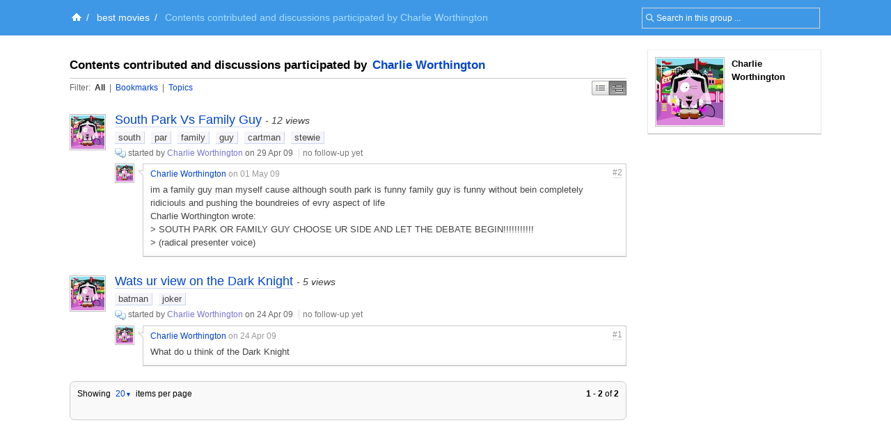

--- FILE ---
content_type: text/html; charset=UTF-8
request_url: https://groups.diigo.com/group/best-movies/content/user/jimanythejub
body_size: 5891
content:
<!DOCTYPE html PUBLIC "-//W3C//DTD XHTML 1.0 Transitional//EN" "http://www.w3.org/TR/xhtml1/DTD/xhtml1-transitional.dtd">
<html xmlns="http://www.w3.org/1999/xhtml">
  <head>
    <meta http-equiv="Content-Type" content="text/html; charset=utf-8" />
    <meta http-equiv="X-UA-Compatible" content="IE=EmulateIE7" />
    
    <title>Contents contributed and discussions participated by Charlie Worthington - best movies | Diigo Groups</title>
    <link rel="search" type="application/opensearchdescription+xml" title="Diigo Search" href="https://www.diigo.com/search/open_search" />
    <link href="/stylesheets/basic.css?1640672663" media="screen" rel="stylesheet" type="text/css" />
<link href="/stylesheets/common.css?1640672663" media="screen" rel="stylesheet" type="text/css" />
<link href="/stylesheets/homepage_layout.css?1640672663" media="screen" rel="stylesheet" type="text/css" />
<link href="/stylesheets/../front-end-utils/front-end-utils.css?1640672614" media="screen" rel="stylesheet" type="text/css" />
<link href="/stylesheets/v7/common.css?1640672663" media="screen" rel="stylesheet" type="text/css" />
    <script src="/javascripts/prototype_c_1.6.js?1640672663" type="text/javascript"></script>
<script src="/javascripts/lib/cross_subdomain_ajax.js?1640672663" type="text/javascript"></script>
<script src="/javascripts/v2/common.js?1640672663" type="text/javascript"></script>
<script src="/javascripts/constants.js?1640672663" type="text/javascript"></script>
<script src="/javascripts/domain_constants.js?1640672614" type="text/javascript"></script>
<script src="/javascripts/lib/effects_c.js?1640672663" type="text/javascript"></script>
<script src="/javascripts/diigo_bookmark.js?1640672663" type="text/javascript"></script>
<script src="/javascripts/../front-end-utils/front-end-utils.js?1640672614" type="text/javascript"></script>
<script src="/javascripts/displayVideo.js?1640672663" type="text/javascript"></script>
<script src="/javascripts/jquery-1.8.0.min.js?1640672663" type="text/javascript"></script>
<script src="/javascripts/lib/jquery-file-upload.all.min.js?1640672663" type="text/javascript"></script>
<script src="/javascripts/temp.tmp.js?1640672663" type="text/javascript"></script>
<script src="/javascripts/diigo_new_jquery.js?1640672663" type="text/javascript"></script>
<script src="/javascripts/jquery.diigo.search.js?1640672663" type="text/javascript"></script>
    <script type="text/javascript">
      jQuery.noConflict();
    </script>
    <style type='text/css'>
    	#header{
    		/*background: url("./bar.png") repeat-x scroll left top;*/
            background: #F9F9F9;
			height:auto;
			padding:10px;
    	}
    </style>
	<script type="text/javascript">
      function focusSearch(el,str){
        el.style.color = '#000';
        if(el.value==str){el.value='';}
      }
      function blurSearch(el,str){
        el.style.color = '#666';
        if(el.value.blank()){el.value=str;}
      }
    </script>
    <style type="text/css">
      #crumbsInner {padding:10px 0 10px 5px;}
    </style>
      <meta name="description" content="put your favorite movies"/>
  <meta name="keywords" content="groups, social annotation, annotation, social bookmark, sticky note, forum, bookmark manage, bookmark engine, tag, web2.0, social network, online community, collaboration"/>
  
  <link href="/stylesheets/v2/new_list_layout.css?1640672663" media="screen" rel="stylesheet" type="text/css" />
<link href="/stylesheets/v2/side_bar_layout.css?1640672663" media="screen" rel="stylesheet" type="text/css" />
<link href="/stylesheets/group_content_layout.css?1640672663" media="screen" rel="stylesheet" type="text/css" />
<link href="/stylesheets/pending_members.css?1640672663" media="screen" rel="stylesheet" type="text/css" />
  <!--[if IE]><link rel="stylesheet" href="/stylesheets/v2/iepatch.css" type="text/css" media="screen" /><![endif]-->

    <!--[if IE]>
    <link rel="stylesheet" href="/stylesheets/v2/iepatch.css" type="text/css" media="screen" />
    <![endif]-->
  </head>
  <body>
  		<div id='wrapper'>
    <script type="text/javascript">
      var _gaq = _gaq || [];
      _gaq.push(['_setAccount', 'UA-295754-15']);
      _gaq.push(['_setDomainName', '.diigo.com']);
      _gaq.push(['_trackPageview']);

      (function() {
        var ga = document.createElement('script'); ga.type = 'text/javascript'; ga.async = true;
        ga.src = ('https:' == document.location.protocol ? 'https://ssl' : 'http://www') + '.google-analytics.com/ga.js';
        var s = document.getElementsByTagName('script')[0]; s.parentNode.insertBefore(ga, s);
      })();
    </script>
    <p id="skipNav"><a href="#main">Skip to main content</a></p>
    <div id="crumbs">
  <div id="crumbsInner">
    <form id="topSearchForm2" method="get" action="https://groups.diigo.com/group/best-movies/search?what=" autocomplete="off">
      <input type="text" value="Search in this group ..." onfocus="focusSearch(this, 'Search in this group ...')" onblur="blurSearch(this, 'Search in this group ...')" name="what" maxlength="255" class="inputTxt2" style="width:230px;color:#666;padding:4px 4px 4px 16px;"/>
    </form>
    <a href='https://www.diigo.com/index' title='Diigo Home'><img src='/images/icon-home-white.png' alt='Home' /></a><span>/</span> <a class='link2' href='https://groups.diigo.com/group/best-movies'>best movies</a><span>/</span> <strong>Contents contributed and discussions participated by Charlie Worthington</strong><style type='text/css'>#main{background:#fff;padding-top:1.5em;}</style>
  </div>
</div>


    <div id="main">
      <div id="mainInner">
        <div id="column">
  <div id="leftColumn">
    <div class="orange" id="noticeBar" style="display:none;">
  <b class="b1"></b><b class="b2"></b><b class="b3"></b><b class="b4"></b>
  <div class="contentb" id="noticeBarContent"></div>
  <b class="b4"></b><b class="b3"></b><b class="b2"></b><b class="b1"></b>
</div>

        <div class="contentHeader" id="content_header">
          <h2>Contents contributed and discussions participated by <a href="https://www.diigo.com/profile/jimanythejub" title="View Charlie Worthington's profile">Charlie Worthington</a></h2>
          <div class="sortView">
            <span class="displayMode">
              <a id="dmSimple" href="https://groups.diigo.com/group/best-movies/content/user/jimanythejub?dm=simple" title="Compact Display"  onclick="changeDisplayMode('simple');">Simple</a>
              <a id="dmMiddle" href="https://groups.diigo.com/group/best-movies/content/user/jimanythejub?dm=middle" title="Best of Browsing" class="current" onclick="changeDisplayMode('middle');">Middle</a>
            </span>
            <span class="filter">
              <span>Filter:</span>
              <a href="https://groups.diigo.com/group/best-movies/content/user/jimanythejub" class="current">All</a>
              | <a href="https://groups.diigo.com/group/best-movies/content/user/jimanythejub?type=bookmark" >Bookmarks</a>
              | <a href="https://groups.diigo.com/group/best-movies/content/user/jimanythejub?type=topic" >Topics</a>
            </span>
          </div>
        </div>


          <div class="item middle" id="item_0">
      <div class="icon">
  <a href="https://www.diigo.com/profile/jimanythejub" title="View Charlie Worthington's profile" class="userAvatar userAvatar_48 avatarPopup"><img src="https://resources.diigo.com/images/avatar/user/jimanythejub_48.jpg" alt="Charlie Worthington" /></a>
</div>
<div class="entry">
  <h3><a href="https://groups.diigo.com/group/best-movies/content/south-park-vs-family-guy-957422"  title="South Park Vs Family Guy" id="title_link_0">South Park Vs Family Guy</a> <span class="itemVisitCount">- 12 views</span></h3>
  <div class="details">
    <span class="tags" id="tags_0" style="border:none;">
        <a href="https://groups.diigo.com/group/best-movies/content/tag/south">south</a> <a href="https://groups.diigo.com/group/best-movies/content/tag/par">par</a> <a href="https://groups.diigo.com/group/best-movies/content/tag/family">family</a> <a href="https://groups.diigo.com/group/best-movies/content/tag/guy">guy</a> <a href="https://groups.diigo.com/group/best-movies/content/tag/cartman">cartman</a> <a href="https://groups.diigo.com/group/best-movies/content/tag/stewie">stewie</a>    </span>
    <div class="info">
      <a href="https://groups.diigo.com/group/best-movies?type=topic" title="Discussion. Click to see all."><img src="/images/message.gif" style="vertical-align:middle;"></a>
      <span class="userInfo">started by <a href="https://groups.diigo.com/group/best-movies/content/user/jimanythejub" title="View Charlie Worthington's content in group">Charlie Worthington</a> on 29 Apr 09</span>
      <span class="followUp">
          no follow-up yet
      </span>
      <div class="likeDetails" id="like_details_0" style="display:none"></div>
    </div>
    <div id="details_0" class="cInner">
      <div class="comments">
        <ul id="comment_0">
          
  <li id="comment_0_0" class="commentItem ">
    <a href="https://groups.diigo.com/group/best-movies/content/user/jimanythejub" title="View Charlie Worthington's content in group" class="commentUserAvtar avatarPopup"><img src="https://resources.diigo.com/images/avatar/user/jimanythejub_48.jpg" alt="Charlie Worthington" /></a>
    <div class="commentInfo">
      <div class="postInfo">
        <a title="Permalink" class="floorNo" href="https://groups.diigo.com/group/best-movies/content/south-park-vs-family-guy-957422#2">#2</a>
        <a href="https://www.diigo.com/profile/jimanythejub" >Charlie Worthington</a>
        <span class="timeInfo">on 01 May 09</span>
        <span class="moreInfo">
        </span>
      </div>
      <div class="cContent" id="cContent_0_0"><div class="cArrow">&nbsp;</div><div class="cContentInner">im a family guy man myself cause although south park is funny family guy is funny without bein completely ridiciouls and pushing the boundreies of evry aspect of life <br /> Charlie Worthington wrote: <br /> > SOUTH PARK OR FAMILY GUY CHOOSE UR SIDE AND LET THE DEBATE BEGIN!!!!!!!!!!!  <br /> > (radical presenter voice)</div></div>
      <div id="edit_comment_0_0" style="display:none;">
        <div class="cContent"><div class="cArrow">&nbsp;</div>
        <div class="cContentInner">
            <form method="post" id="edit_CForm_0_0" onsubmit="return(postEditTComment('0', '0', 'entry_page'));" id="edit_comment_0_0" class="editTopicCommentForm">
              <div class="commentText">
                <textarea name="comment_content" id="edit_comment_content_0_0" class="inputTxt2" onkeypress="resiseTextArea(this,event,'0_0');"></textarea>
              </div>
              <div id="e_c_l_0_0" class="commentLoading" style="display: none;">...</div>
              <div id="e_c_btn_0_0" class="commentBtn">
                <input type="submit" value="Post"/>
                <a href="javascript:void(0);" onclick="cancelEditTComment('0','0','entry_page');">Cancel</a>
              </div>
              <div style="position: absolute; visibility: hidden;" id="edit_comment_div_0_0"></div>
            </form>
          </div>
        </div>
      </div>
    </div>
    <div class="clear"></div>
  </li>
  

        </ul>
      </div>
    </div>
  </div>
</div>

  </div>
  <div class="item middle" id="item_1">
      <div class="icon">
  <a href="https://www.diigo.com/profile/jimanythejub" title="View Charlie Worthington's profile" class="userAvatar userAvatar_48 avatarPopup"><img src="https://resources.diigo.com/images/avatar/user/jimanythejub_48.jpg" alt="Charlie Worthington" /></a>
</div>
<div class="entry">
  <h3><a href="https://groups.diigo.com/group/best-movies/content/wats-ur-view-on-the-dark-knight-957253"  title="Wats ur view on the Dark Knight" id="title_link_1">Wats ur view on the Dark Knight</a> <span class="itemVisitCount">- 5 views</span></h3>
  <div class="details">
    <span class="tags" id="tags_1" style="border:none;">
        <a href="https://groups.diigo.com/group/best-movies/content/tag/batman">batman</a> <a href="https://groups.diigo.com/group/best-movies/content/tag/joker">joker</a>    </span>
    <div class="info">
      <a href="https://groups.diigo.com/group/best-movies?type=topic" title="Discussion. Click to see all."><img src="/images/message.gif" style="vertical-align:middle;"></a>
      <span class="userInfo">started by <a href="https://groups.diigo.com/group/best-movies/content/user/jimanythejub" title="View Charlie Worthington's content in group">Charlie Worthington</a> on 24 Apr 09</span>
      <span class="followUp">
          no follow-up yet
      </span>
      <div class="likeDetails" id="like_details_1" style="display:none"></div>
    </div>
    <div id="details_1" class="cInner">
      <div class="comments">
        <ul id="comment_1">
          
  <li id="comment_1_0" class="commentItem ">
    <a href="https://groups.diigo.com/group/best-movies/content/user/jimanythejub" title="View Charlie Worthington's content in group" class="commentUserAvtar avatarPopup"><img src="https://resources.diigo.com/images/avatar/user/jimanythejub_48.jpg" alt="Charlie Worthington" /></a>
    <div class="commentInfo">
      <div class="postInfo">
        <a title="Permalink" class="floorNo" href="https://groups.diigo.com/group/best-movies/content/wats-ur-view-on-the-dark-knight-957253#1">#1</a>
        <a href="https://www.diigo.com/profile/jimanythejub" >Charlie Worthington</a>
        <span class="timeInfo">on 24 Apr 09</span>
        <span class="moreInfo">
        </span>
      </div>
      <div class="cContent" id="cContent_1_0"><div class="cArrow">&nbsp;</div><div class="cContentInner">What do u think of the Dark Knight</div></div>
      <div id="edit_comment_1_0" style="display:none;">
        <div class="cContent"><div class="cArrow">&nbsp;</div>
        <div class="cContentInner">
            <form method="post" id="edit_CForm_1_0" onsubmit="return(postEditTComment('1', '0', 'entry_page'));" id="edit_comment_1_0" class="editTopicCommentForm">
              <div class="commentText">
                <textarea name="comment_content" id="edit_comment_content_1_0" class="inputTxt2" onkeypress="resiseTextArea(this,event,'1_0');"></textarea>
              </div>
              <div id="e_c_l_1_0" class="commentLoading" style="display: none;">...</div>
              <div id="e_c_btn_1_0" class="commentBtn">
                <input type="submit" value="Post"/>
                <a href="javascript:void(0);" onclick="cancelEditTComment('1','0','entry_page');">Cancel</a>
              </div>
              <div style="position: absolute; visibility: hidden;" id="edit_comment_div_1_0"></div>
            </form>
          </div>
        </div>
      </div>
    </div>
    <div class="clear"></div>
  </li>
  

        </ul>
      </div>
    </div>
  </div>
</div>

  </div>



        <b class="b1"></b><b class="b2"></b><b class="b3"></b><b class="b4"></b>
        <div class="contentb">
          <div class="bListBottomOpts">
            <span class="pagination">
    
    
    <span><span class="bold">1</span> - <span class="bold">2</span> of <span class="bold">2</span></span>
    
    
</span><!--pagination-->
            <div class="contextMenu bListCountOptions" style="display:inline">Showing <a href="javascript:void(0);">20<b>&#9660;</b></a> items per page
  <ul class="subMenu bListCountUL" style="display:none;">
    <li><a class="currentCount" href="javascript:void(0);" onclick="changeListCount('20')">20</a></li>
    <li><a  href="javascript:void(0);" onclick="changeListCount('50')">50</a></li>
    <li><a  href="javascript:void(0);" onclick="changeListCount('100')">100</a></li>
  </ul>
</div>
          </div>
        </div>
        <b class="b4"></b><b class="b3"></b><b class="b2"></b><b class="b1"></b>
  </div><!--leftColumn-->
  <div id="rightColumn">
    <div id="innerRightColumn">
      <div class="sideBox" id="group_member_info">
        <div class="content">
          <div class="contentInner">
            <a class="userAvatar userAvatar_96 avatarPopup"  title="View Charlie Worthington's content in group" href="https://www.diigo.com/profile/jimanythejub" >
              <img alt="jimanythejub" src="https://resources.diigo.com/images/avatar/user/jimanythejub_96.jpg"/>
            </a>
            <div id="details">
              <p><strong class="realname">Charlie Worthington</strong></p>
              <p></p>
            </div>
            <div class="clear"></div>
          </div>
        </div>
      </div>
    </div>
  </div><!--rightColumn-->
</div><!--column-->


      </div>
    </div><!--main-->
    <link href="/stylesheets/../piku/piku.css?1640672614" media="screen" rel="stylesheet" type="text/css" />
    <script src="/javascripts/../piku/piku.js?1640672614" type="text/javascript"></script>
<script src="/javascripts/cross_domain_follow_button.js?1640672663" type="text/javascript"></script>
    <div style="clear:both"></div>

<div id="footer" >
  

  <div id="bottomOptions"><div class="bottomOptionsInner">
    <a class="moveToTop" id="moveToTop" href="javascript:void(0);" onclick="Effect.ScrollTo('header', { duration:'0.5'}); return false;"></a>
  </div></div>
 
  <div id="bottomNav">
    <ul id="bottomNavInner">
      <ul id="bottomNavInner">
        <li>&copy;2026 Diigo, Inc.</li>
        <li><a href="https://www.diigo.com/about">About</a></li>
        <li><a href="https://www.diigo.com/premium">Pricing & Plans</a></li>
        <li><a href="https://www.diigo.com/terms">Terms of Service</a></li>
        <li><a href="https://www.diigo.com/privacy">Privacy Policy</a></li>
        <!--<li><a href="https://www.diigo.com/press">Press</a></li>-->
        <li><a href="http://blog.diigo.com/">Blog</a></li>
        <li><a target="_blank" href="http://www.twitter.com/diigo" title="Follow us on Twitter">Twitter</a></li>
        <li><a href="https://www.diigo.com/common/contact">Contact Us</a></li>
      </ul>
    </ul>
  </div><!--bottomNav-->
</div><!--footer-->
<script type="text/javascript">
  function initDiigo() {
    for(var i=0; i<window.onloadListeners.length;i++) {
      var func = window.onloadListeners[i];
      func.call();
    }
  }
  window.onloadListeners = [];
  window.addOnLoadListener = function(listener) {
    window.onloadListeners[window.onloadListeners.length] = listener;
  }

  function initAnnObserve(){
    $("main").select('li[class="annItem"]', 'li[class="annItem hide"]', 'li[class="annItem "]').each(function(ann){
      ann.observe('mouseover',hoverAnnItem.bindAsEventListener(this,ann.id));
      ann.observe('mouseout', outAnnItem.bindAsEventListener(this, ann.id));
    })
  }
  window.addOnLoadListener(initAnnObserve);
  var _GLOBAL_VAR = {};
  _GLOBAL_VAR['my_name'] = "";
  _GLOBAL_VAR["bACCID"] = "bookmarkShareToACC";
  var DIIGO_DOMAIN = D_DOMAIN.sub('.',"",1);
  document.observe("dom:loaded", initDiigo);
  //function initTopNav() {
  //	new ContextMenu("headerInner",{eventType:"mouseover",togglerClass:"flyMenu"});
  //}
  //window.addOnLoadListener(initTopNav);
</script>
  <script src="/javascripts/v2/new_list_common.js?1640672663" type="text/javascript"></script>
<script src="/javascripts/v2/float_menu.js?1640672663" type="text/javascript"></script>
<script src="/javascripts/v2/new_list_my.js?1640672663" type="text/javascript"></script>
<script src="/javascripts/v2/tag_cloud.js?1640672663" type="text/javascript"></script>
<script src="/javascripts/group_content.js?1640672663" type="text/javascript"></script>
  <script type="text/javascript">
    _GLOBAL_VAR['group_name'] = 'best-movies';
    _GLOBAL_VAR['current_user'] = { user_id : '0', name : ''};
    _GLOBAL_VAR['bookmarks'] = _bookmarks;
    _GLOBAL_VAR['my_name'] = '';
    _GLOBAL_VAR["my_lists"];
    _GLOBAL_VAR["my_groups"];
    CrossSubDomainAjax.baseDomain = DIIGO_DOMAIN;

    var _items = []
        var t = {'item_id':957422, 'obj_type':2, 'obj_id':44719, 'index':0, 'checked':false,
    'group_id':49786, 'g_name':'best-movies', 'title':'South Park Vs Family Guy', 'tags':'south,par,family,guy,cartman,stewie', 'tid':44719, 'user_id':342640, 'last_post_user_id':342640, 'post_count':1, 'last_post_at':'2009-05-01 08:05:50 UTC','posts':[]}
      var p = {'id':61683, 'user_id':342640, 'pos':2, 'content':'im a family guy man myself cause although south park is funny family guy is funny without bein completely ridiciouls and pushing the boundreies of evry aspect of life\\nCharlie Worthington wrote:\\n\&gt; SOUTH PARK OR FAMILY GUY CHOOSE UR SIDE AND LET THE DEBATE BEGIN!!!!!!!!!!! \\n\&gt; (radical presenter voice)', 'created_at':'', 'updated_at':''}
      t.posts.push(p);
    _items.push(t);
    var t = {'item_id':957253, 'obj_type':2, 'obj_id':44492, 'index':1, 'checked':false,
    'group_id':49786, 'g_name':'best-movies', 'title':'Wats ur view on the Dark Knight', 'tags':'batman,joker', 'tid':44492, 'user_id':342640, 'last_post_user_id':352053, 'post_count':1, 'last_post_at':'2009-04-24 08:28:46 UTC','posts':[]}
      var p = {'id':60941, 'user_id':342640, 'pos':1, 'content':'What do u think of the Dark Knight', 'created_at':'', 'updated_at':''}
      t.posts.push(p);
    _items.push(t);


    var _u_tags = [];
    var u_tags = [];
    var u_tagCloud;
    function initTagCloud() {
    }

    window.addOnLoadListener(initTagCloud);
    window.addOnLoadListener(markUserStatus);
    window.addOnLoadListener(function(){new ContextMenu("leftColumn",{eventType:"click",backgroundColor:'#E0EDFE',color:'#000'})});


    window.addOnLoadListener(function(){new AvatarPopup()});
  </script>
  <script src="/javascripts/v2/new_list_common.js?1640672663" type="text/javascript"></script>
<script src="/javascripts/v2/float_menu.js?1640672663" type="text/javascript"></script>
<script src="/javascripts/v2/new_list_my.js?1640672663" type="text/javascript"></script>
<script src="/javascripts/group_content.js?1640672663" type="text/javascript"></script>
  <script type="text/javascript">
    window.addOnLoadListener(function(){new ContextMenu("shortcut",{eventType:"mouseover",backgroundColor:'#E0EDFE',color:'#000'})});
  </script>


	</div>
  </body>
</html>
